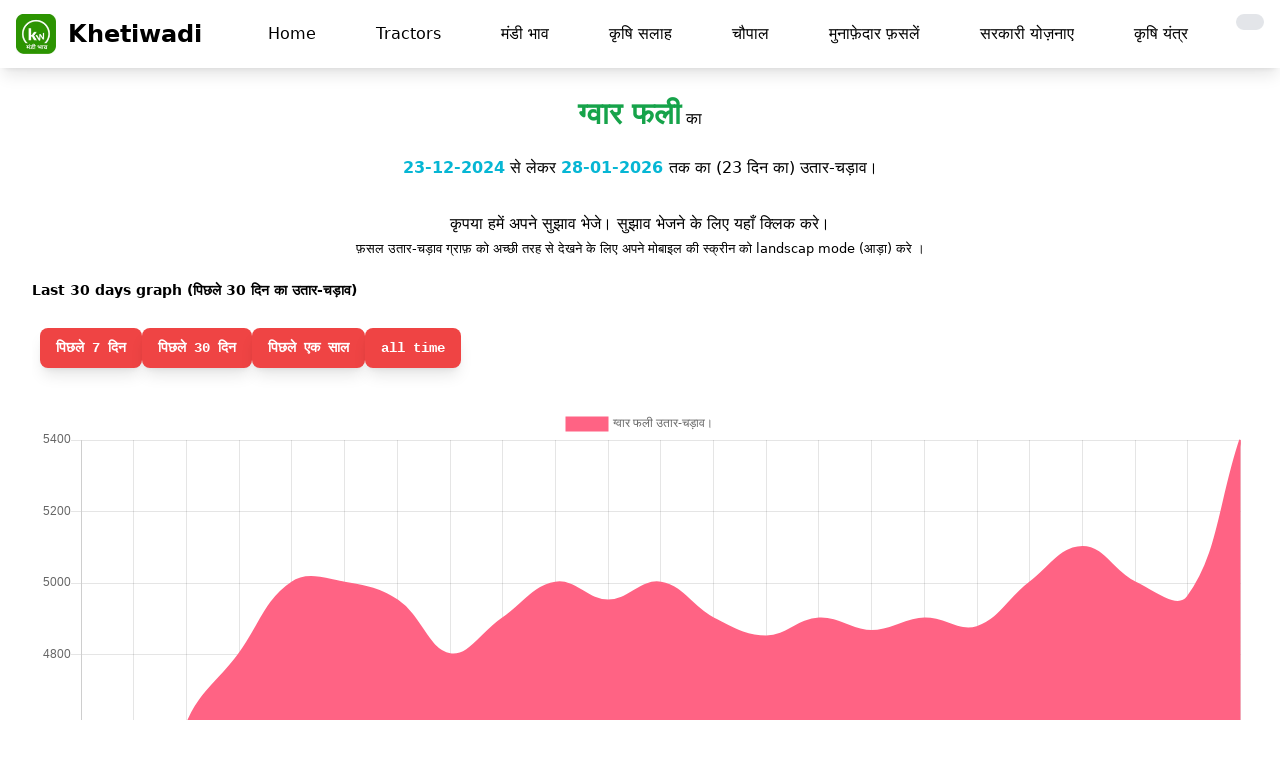

--- FILE ---
content_type: text/html; charset=utf-8
request_url: https://khetiwadi.com/mandi/chart/%E0%A4%97%E0%A5%8D%E0%A4%B5%E0%A4%BE%E0%A4%B0%20%E0%A4%AB%E0%A4%B2%E0%A5%80/Azadpur%20Mandi
body_size: 10282
content:
<!DOCTYPE html>
<!-- load static  -->




<html lang="hi" class="">

<head>
    <meta charset="UTF-8">
    <meta name="viewport" content="width=device-width, initial-scale=1.0">
    <meta http-equiv="X-UA-Compatible" content="ie=edge" />
    <title>Azadpur Mandi
ग्वार फली उतार-चड़ाव ग्राफ़
</title>

    
<meta charset="utf-8" />
<meta http-equiv="X-UA-Compatible" content="IE=edge" />
<meta name="viewport" content="width=device-width, initial-scale=1, shrink-to-fit=no" />

<meta name="author" content="khetiwadi" />
<meta property="og:title" content="Azadpur Mandi ग्वार फली भाव का उतार-चड़ाव ग्राफ़" />
<meta name="description" content="Azadpur Mandi ग्वार फली भाव का उतार-चड़ाव ग्राफ़ " />



    <meta name="google" content="notranslate" />
    <!-- <link rel="shortcut icon" href="/static/khetiwadi_web/favicon.png" /> -->
    <link rel="shortcut icon" href="/static/khetiwadi_web/favicon.ico" />
    <!-- <link rel="apple-touch-icon" href="/static/khetiwadi_web/favicon.png" /> -->
    <link rel="apple-touch-icon" href="/static/khetiwadi_web/apple-touch-icon.png" />

    <meta name="theme-color" content="rgb(255 255 255)">

    <link rel="stylesheet" href="/static/khetiwadi_web/css/khetiwadi.css">
    <!-- <link rel="stylesheet" href="/static/khetiwadi_web/css/App.css"> -->
    <!-- <script src="/static/khetiwadi_web/js/khetiwadi.js"></script> -->



    <meta name="apple-itunes-app" content="app-id=1534865638, app-argument=https://www.khetiwadi.com">
    <meta name="google-play-app" content="app-id=com.khetiwadiMandiBhav.app"
        data-url="https://play.google.com/store/apps/details?id=com.khetiwadiMandiBhav.app"
        data-hide-on-pattern-url="{&quot;0&quot;:&quot;\/checkout\/&quot;,&quot;1&quot;:&quot;\/booking\/(.*)\/status&quot;}">


    
    <!-- main production css -->
    <link rel="stylesheet" href="/static/khetiwadi_web/css/tailwind/styles.css">

    

    
    <meta name="google-site-verification" content="Hp3diJ4n_apXSsSwT3aOd1IjFoafdmON1o1VgPhC18Y" />
    <!-- Global site tag (gtag.js) - Google Analytics -->
    <script async src="https://www.googletagmanager.com/gtag/js?id=UA-155279324-1" defer type="04e39157294a94ae1cbae56c-text/javascript"></script>
    <script defer type="04e39157294a94ae1cbae56c-text/javascript">
        window.dataLayer = window.dataLayer || [];

        function gtag() {
            dataLayer.push(arguments);
        }
        gtag("js", new Date());

        gtag("config", "UA-155279324-1");
    </script>


    <!-- Google Tag Manager -->
    <script defer type="04e39157294a94ae1cbae56c-text/javascript">(function (w, d, s, l, i) {
            w[l] = w[l] || []; w[l].push({
                'gtm.start':
                    new Date().getTime(), event: 'gtm.js'
            }); var f = d.getElementsByTagName(s)[0],
                j = d.createElement(s), dl = l != 'dataLayer' ? '&l=' + l : ''; j.async = true; j.src =
                    'https://www.googletagmanager.com/gtm.js?id=' + i + dl; f.parentNode.insertBefore(j, f);
        })(window, document, 'script', 'dataLayer', 'GTM-K2ZR6XN');</script>
    <!-- End Google Tag Manager -->


    

    
<script data-ad-client="ca-pub-6993143019283064" async src="https://pagead2.googlesyndication.com/pagead/js/adsbygoogle.js" type="04e39157294a94ae1cbae56c-text/javascript"></script>



    

    <!--  progressive_web_app_meta  -->

    




    <style>

    </style>
</head>

<script src="/cdn-cgi/scripts/7d0fa10a/cloudflare-static/rocket-loader.min.js" data-cf-settings="04e39157294a94ae1cbae56c-|49"></script><body onload="loader();" class="body bg-white  dark:bg-gray-900 " id="body">

    
    


    
    


<header>
    <nav class="bg-white border-gray-400 px-2 sm:px-4 py-3.5  dark:bg-gray-800 navba mb-5 shadow-lg " id="navbar">
        <div class="container flex flex-wrap justify-between items-center mx-auto">
            <a href="https://khetiwadi.com" class="flex items-center">
                <img src="/static/khetiwadi_web/logo.webp" class="mr-3 h-10 sm:h-10" alt="khetiwadi Logo"
                    title="khetiwadi logo" width="40" height="10">
                <span class="self-center text-2xl font-semibold whitespace-nowrap dark:text-white">
                    Khetiwadi
                </span>
            </a>

            <a href="/switch-theme/"
                class="inline-flex animate-pulse items-center p-2 ml-3 text-sm text-gray-500 rounded-lg md:hidden hover:bg-gray-200 dark:hover:bg-gray-100 focus:outline-none focus:ring-2 focus:ring-gray-200 dark:text-black dark:hover:text-white bg-gray-300 dark:bg-gray-600 "
                aria-controls="mobile-menu" aria-expanded="false">
                <span class="sr-only">toggle theme</span>
                
                <i class="fa fa-moon-o " aria-hidden="true"></i>
                
            </a>


            <button data-collapse-toggle="mobile-menu" type="button" id="mobile-menu"
                class="inline-flex items-center p-2 ml-3 text-sm text-gray-500 rounded-lg md:hidden hover:bg-gray-100 focus:outline-none focus:ring-2 focus:ring-gray-200 dark:text-gray-400  dark:hover:bg-gray-700 dark:focus:ring-gray-600"
                aria-controls="mobile-menu" aria-expanded="false">
                <span class="sr-only">Open main menu</span>
                <svg class="w-6 h-6" fill="currentColor" viewBox="0 0 20 20" xmlns="http://www.w3.org/2000/svg">
                    <path fill-rule="evenodd"
                        d="M3 5a1 1 0 011-1h12a1 1 0 110 2H4a1 1 0 01-1-1zM3 10a1 1 0 011-1h12a1 1 0 110 2H4a1 1 0 01-1-1zM3 15a1 1 0 011-1h12a1 1 0 110 2H4a1 1 0 01-1-1z"
                        clip-rule="evenodd"></path>
                </svg>
                <svg class="hidden w-6 h-6" fill="currentColor" viewBox="0 0 20 20" xmlns="http://www.w3.org/2000/svg">
                    <path fill-rule="evenodd"
                        d="M4.293 4.293a1 1 0 011.414 0L10 8.586l4.293-4.293a1 1 0 111.414 1.414L11.414 10l4.293 4.293a1 1 0 01-1.414 1.414L10 11.414l-4.293 4.293a1 1 0 01-1.414-1.414L8.586 10 4.293 5.707a1 1 0 010-1.414z"
                        clip-rule="evenodd"></path>
                </svg>
            </button>
            <div class="hidden w-full md:block md:w-auto transition" id="men">
                <ul
                    class="flex flex-col mt-4 md:flex-row md:space-x-8 md:mt-0 md:text-md md:font-medium dfont-semibold">
                    <li>
                        <a href="/"
                            class="block py-2 pr-4 pl-3 dark:text-gray-400 dark:hover:text-white "
                            aria-current="page">Home</a>
                    </li>

                    
                    <li>
                        <a href="/tractor/"
                            class="block py-2 pr-4 pl-3 dark:text-gray-400 dark:hover:text-white     ">Tractors</a>
                    </li>
                    <li>
                        <a href="/mandi/"
                            class="block py-2 pr-4 pl-3 dark:text-gray-400 dark:hover:text-white   ">
                            मंडी भाव
                        </a>
                    </li>

                    <li>
                        <a href="/tips/"
                            class="block py-2 pr-4 pl-3 dark:text-gray-400 dark:hover:text-white   ">
                            कृषि सलाह</a>
                    </li>
                    <li>
                        <a href="/chaupal/"
                            class="block py-2 pr-4 pl-3 dark:text-gray-400 dark:hover:text-white   ">
                            चौपाल</a>
                    </li>
                    <li>
                        <a href="/blog/"
                            class="block py-2 pr-4 pl-3 dark:text-gray-400 dark:hover:text-white   ">मुनाफ़ेदार
                            फ़सलें
                        </a>
                    </li>
                    <li>
                        <a href="/portal/"
                            class="block py-2 pr-4 pl-3 dark:text-gray-400 dark:hover:text-white   ">
                            सरकारी योज़नाए
                        </a>
                    </li>
                    <li>
                        <a href="/technology/"
                            class="block py-2 pr-4 pl-3 dark:text-gray-400 dark:hover:text-white   ">कृषि
                            यंत्र
                        </a>
                    </li>
                    <li>
                        <a href="/switch-theme/"
                            title="Enable Dark Mode"
                            class="block py-2 pr-4 pl-3 dark:text-black dark:hover:text-white bg-gray-300 dark:bg-gray-600 rounded-xl animate-pulse">
                            
                            <i class="fa fa-moon-o " aria-hidden="true"></i>
                            
                        </a>
                    </li>


                </ul>
            </div>
        </div>
    </nav>
    <div class="hidden w-full md:hidden md:w-auto transition fly-mobile-menu" id="menu">
    <div class="float-right">
        <button data-collapse-toggle="mobile-menu" type="button" id=""
            class="fly-mobile-menu inline-flex items-center p-2 m-3 text-sm text-white bg-red-600 rounded-lg md:hidden hover:bg-red-800 focus:outline-none focus:ring-2 focus:ring-gray-200  "
            aria-controls="mobile-menu" aria-expanded="false">
            <span class="sr-only">Open main menu</span>
            Close
        </button>
    </div>
    <ul
        class="flex flex-col mt-4 md:flex-row md:space-x-8 md:mt-0 md:text-md md:font-medium text-center rounded-xl bg-white dark:bg-gray-800 text-gray-800 dark:text-gray-200 dark:border-2 dark:border-gray-600">
        <li>
            <a href="/"
                class="block py-5   font-bold  border-b border-gray-300 dark:border-gray-600 mx-5"
                aria-current="page">Home</a>
        </li>
        
        <li>
            <a href="/tractor/"
                class="block py-5   font-bold  border-b border-gray-300 dark:border-gray-600 mx-5">Tractors</a>
        </li>
        <li>
            <a href="/mandi/"
                class="block py-5   font-bold  border-b border-gray-300 dark:border-gray-600 mx-5">
                मंडी भाव
            </a>
        </li>

        <li>
            <a href="/tips/"
                class="block py-5   font-bold  border-b border-gray-300 dark:border-gray-600 mx-5">कृषि
                सलाह</a>
        </li>
        <li>
            <a href="/blog/"
                class="block py-5   font-bold  border-b border-gray-300 dark:border-gray-600 mx-5">मुनाफ़ेदार फ़सलें
            </a>
        </li>

        <li>
            <a href="/chaupal/"
                class="block py-5   font-bold  border-b border-gray-300 dark:border-gray-600 mx-5">चौपाल
            </a>
        </li>
        <li>
            <a href="/portal/"
                class="block py-5   font-bold  border-b border-gray-300 dark:border-gray-600 mx-5">सरकारी योज़नाए
            </a>
        </li>
        <li>
            <a href="/technology/"
                class="block py-5   font-bold  border-b border-gray-300 dark:border-gray-600 mx-5">कृषि यंत्र
            </a>
        </li>
    </ul>
</div>
</header>

    


    

    

<div class="mx-2 px-2 lg:mx-6 lg:px-6 text-center dark:text-white">
  <h1 class="py-2 "><strong class="text-2xl lg:text-3xl text-green-600">ग्वार फली</strong> का <br><br>

    
    
    <span class="font-bold text-cyan-500 dark:text-red-500">23-12-2024</span><span> से लेकर</span>
    
    
    
    
    
    
    
    
    
    
    
    
    
    
    
    
    
    
    
    
    
    
    
    
    
    
    
    
    
    
    
    
    
    
    
    
    
    
    
    
    
    
    
    
    
    
    
    
    
    
    
    
    
    
    
    
    
    
    
    
    
    
    
    
    
    
    
    
    <span class="font-bold text-cyan-500 dark:text-red-500">28-01-2026 </span><span> तक का (23 दिन का)
    </span>
    
    

    उतार-चड़ाव।
  </h1><br>
  <!-- <h4 class="text-danger">अभी यह नया फीचर टेस्टिंग मोड में है</h4> -->

  <p>
    <a href="/contact">कृपया हमें अपने सुझाव भेजे। सुझाव भेजने के लिए यहाँ क्लिक करे।</a>
  </p>
  <small>
    फ़सल उतार-चड़ाव ग्राफ़ को अच्छी तरह से देखने के लिए अपने मोबाइल की स्क्रीन
    को landscap mode (आड़ा) करे ।
  </small>
</div>

<!-- envents -->



<div class="mx-2 px-2 lg:mx-6 my-5">
  <h2 id="title" class="text-sm font-bold dark:text-white"> Last 30 days graph (पिछले 30 दिन का उतार-चड़ाव)</h2>
  <div class="relative rounded-xl overflow-auto p-2 my-2">

    <div class="flex flex-nowrap gap-4 font-mono text-white text-sm font-bold leading-6 bg-stripes-sky rounded-lg py-3">

      <div class=" flex-none last:pr-8">
        <button class="p-2 px-4 w-full rounded-lg flex items-center justify-center bg-red-500 shadow-lg" value="last_7" onclick="if (!window.__cfRLUnblockHandlers) return false; updateChart(this.value)" data-cf-modified-04e39157294a94ae1cbae56c-="">
          पिछले 7 दिन
        </button>
      </div>
      <div class=" flex-none last:pr-8">
        <button class="p-2 px-4 w-full rounded-lg flex items-center justify-center bg-red-500 shadow-lg" value="last_30" onclick="if (!window.__cfRLUnblockHandlers) return false; updateChart(this.value)" data-cf-modified-04e39157294a94ae1cbae56c-="">
          पिछले 30 दिन
        </button>
      </div>
      <div class=" flex-none last:pr-8">
        <button class="p-2 px-4 w-full rounded-lg flex items-center justify-center bg-red-500 shadow-lg" value="last_365" onclick="if (!window.__cfRLUnblockHandlers) return false; updateChart(this.value)" data-cf-modified-04e39157294a94ae1cbae56c-="">
          पिछले एक साल
        </button>
      </div>
      <div class=" flex-none last:pr-8">
        <button class="p-2 px-4 w-full rounded-lg flex items-center justify-center bg-red-500 shadow-lg" onclick="if (!window.__cfRLUnblockHandlers) return false; updateChart()" data-cf-modified-04e39157294a94ae1cbae56c-="">
          all time
        </button>
      </div>

    </div>
  </div>
</div>



<div class="mx-2 px-2 lg:mx-6"><canvas id="myChart"></canvas></div>


<div class="py-2 msg" style="background-color: red; display: none">
  <h4 style="color: #fff; padding: 23px">
    पुराना भाव देखने के लिए khetiwadi app डाउनलोड करे
  </h4>
</div>




<!-- ad 1 -->

<script async src="https://pagead2.googlesyndication.com/pagead/js/adsbygoogle.js?client=ca-pub-6993143019283064" crossorigin="anonymous" defer type="04e39157294a94ae1cbae56c-text/javascript"></script>
<!-- banner ad -->
<ins class="adsbygoogle" style="display:block" data-ad-client="ca-pub-6993143019283064" data-ad-slot="3117371014"
  data-ad-format="auto" data-full-width-responsive="true"></ins>
<script defer type="04e39157294a94ae1cbae56c-text/javascript">
  (adsbygoogle = window.adsbygoogle || []).push({});
</script>

<!-- ad 1 end -->




<div class="mx-2 px-2 lg:mx-6 py-4 dark:text-white">
  <h3 class="px-6 text-2xl font-bold">Old Data by date</h3>
</div>

<div class="mx-2 px-2 lg:mx-6 grid grid-cols-2 md:grid-cols-6">
  <div class="col-span-2 md:col-span-4 mx-4">
    
    <a href=" /mandi/azadpur-mandi-bhav/28-01-2026"
      class="border border-gray-100 dark:border-gray-600 bg-white hover:bg-gray-100 dark:bg-gray-800  dark:hover:bg-gray-700 ml-1 shadow-sm py-3 grid grid-cols-2 p-2 my-3 rounded-xl dark:text-white">
      <div class="flex col-span-1">
        <div class="flex-none font-bold text-grey-500">
          <p class="text-md mb-2 ">Date - 28-01-2026</p>
        </div>
      </div>

      <div class="col-span-1 ">
        <p class="text-md bg-green-600 text-white text-lg md:text-xl mx-4 lg:mx-10 px-2 font-bold rounded-md">5400 ₹
        </p>
      </div>
    </a>

    
    <a href=" /mandi/azadpur-mandi-bhav/19-08-2025"
      class="border border-gray-100 dark:border-gray-600 bg-white hover:bg-gray-100 dark:bg-gray-800  dark:hover:bg-gray-700 ml-1 shadow-sm py-3 grid grid-cols-2 p-2 my-3 rounded-xl dark:text-white">
      <div class="flex col-span-1">
        <div class="flex-none font-bold text-grey-500">
          <p class="text-md mb-2 ">Date - 19-08-2025</p>
        </div>
      </div>

      <div class="col-span-1 ">
        <p class="text-md bg-green-600 text-white text-lg md:text-xl mx-4 lg:mx-10 px-2 font-bold rounded-md">4960 ₹
        </p>
      </div>
    </a>

    
    <a href=" /mandi/azadpur-mandi-bhav/18-08-2025"
      class="border border-gray-100 dark:border-gray-600 bg-white hover:bg-gray-100 dark:bg-gray-800  dark:hover:bg-gray-700 ml-1 shadow-sm py-3 grid grid-cols-2 p-2 my-3 rounded-xl dark:text-white">
      <div class="flex col-span-1">
        <div class="flex-none font-bold text-grey-500">
          <p class="text-md mb-2 ">Date - 18-08-2025</p>
        </div>
      </div>

      <div class="col-span-1 ">
        <p class="text-md bg-green-600 text-white text-lg md:text-xl mx-4 lg:mx-10 px-2 font-bold rounded-md">5000 ₹
        </p>
      </div>
    </a>

    
    <a href=" /mandi/azadpur-mandi-bhav/29-07-2025"
      class="border border-gray-100 dark:border-gray-600 bg-white hover:bg-gray-100 dark:bg-gray-800  dark:hover:bg-gray-700 ml-1 shadow-sm py-3 grid grid-cols-2 p-2 my-3 rounded-xl dark:text-white">
      <div class="flex col-span-1">
        <div class="flex-none font-bold text-grey-500">
          <p class="text-md mb-2 ">Date - 29-07-2025</p>
        </div>
      </div>

      <div class="col-span-1 ">
        <p class="text-md bg-green-600 text-white text-lg md:text-xl mx-4 lg:mx-10 px-2 font-bold rounded-md">5100 ₹
        </p>
      </div>
    </a>

    
    <a href=" /mandi/azadpur-mandi-bhav/22-07-2025"
      class="border border-gray-100 dark:border-gray-600 bg-white hover:bg-gray-100 dark:bg-gray-800  dark:hover:bg-gray-700 ml-1 shadow-sm py-3 grid grid-cols-2 p-2 my-3 rounded-xl dark:text-white">
      <div class="flex col-span-1">
        <div class="flex-none font-bold text-grey-500">
          <p class="text-md mb-2 ">Date - 22-07-2025</p>
        </div>
      </div>

      <div class="col-span-1 ">
        <p class="text-md bg-green-600 text-white text-lg md:text-xl mx-4 lg:mx-10 px-2 font-bold rounded-md">5000 ₹
        </p>
      </div>
    </a>

    
    <a href=" /mandi/azadpur-mandi-bhav/18-07-2025"
      class="border border-gray-100 dark:border-gray-600 bg-white hover:bg-gray-100 dark:bg-gray-800  dark:hover:bg-gray-700 ml-1 shadow-sm py-3 grid grid-cols-2 p-2 my-3 rounded-xl dark:text-white">
      <div class="flex col-span-1">
        <div class="flex-none font-bold text-grey-500">
          <p class="text-md mb-2 ">Date - 18-07-2025</p>
        </div>
      </div>

      <div class="col-span-1 ">
        <p class="text-md bg-green-600 text-white text-lg md:text-xl mx-4 lg:mx-10 px-2 font-bold rounded-md">4876 ₹
        </p>
      </div>
    </a>

    
    <a href=" /mandi/azadpur-mandi-bhav/16-07-2025"
      class="border border-gray-100 dark:border-gray-600 bg-white hover:bg-gray-100 dark:bg-gray-800  dark:hover:bg-gray-700 ml-1 shadow-sm py-3 grid grid-cols-2 p-2 my-3 rounded-xl dark:text-white">
      <div class="flex col-span-1">
        <div class="flex-none font-bold text-grey-500">
          <p class="text-md mb-2 ">Date - 16-07-2025</p>
        </div>
      </div>

      <div class="col-span-1 ">
        <p class="text-md bg-green-600 text-white text-lg md:text-xl mx-4 lg:mx-10 px-2 font-bold rounded-md">4900 ₹
        </p>
      </div>
    </a>

    
    <a href=" /mandi/azadpur-mandi-bhav/30-06-2025"
      class="border border-gray-100 dark:border-gray-600 bg-white hover:bg-gray-100 dark:bg-gray-800  dark:hover:bg-gray-700 ml-1 shadow-sm py-3 grid grid-cols-2 p-2 my-3 rounded-xl dark:text-white">
      <div class="flex col-span-1">
        <div class="flex-none font-bold text-grey-500">
          <p class="text-md mb-2 ">Date - 30-06-2025</p>
        </div>
      </div>

      <div class="col-span-1 ">
        <p class="text-md bg-green-600 text-white text-lg md:text-xl mx-4 lg:mx-10 px-2 font-bold rounded-md">4865 ₹
        </p>
      </div>
    </a>

    
    <a href=" /mandi/azadpur-mandi-bhav/25-06-2025"
      class="border border-gray-100 dark:border-gray-600 bg-white hover:bg-gray-100 dark:bg-gray-800  dark:hover:bg-gray-700 ml-1 shadow-sm py-3 grid grid-cols-2 p-2 my-3 rounded-xl dark:text-white">
      <div class="flex col-span-1">
        <div class="flex-none font-bold text-grey-500">
          <p class="text-md mb-2 ">Date - 25-06-2025</p>
        </div>
      </div>

      <div class="col-span-1 ">
        <p class="text-md bg-green-600 text-white text-lg md:text-xl mx-4 lg:mx-10 px-2 font-bold rounded-md">4900 ₹
        </p>
      </div>
    </a>

    
    <a href=" /mandi/azadpur-mandi-bhav/24-06-2025"
      class="border border-gray-100 dark:border-gray-600 bg-white hover:bg-gray-100 dark:bg-gray-800  dark:hover:bg-gray-700 ml-1 shadow-sm py-3 grid grid-cols-2 p-2 my-3 rounded-xl dark:text-white">
      <div class="flex col-span-1">
        <div class="flex-none font-bold text-grey-500">
          <p class="text-md mb-2 ">Date - 24-06-2025</p>
        </div>
      </div>

      <div class="col-span-1 ">
        <p class="text-md bg-green-600 text-white text-lg md:text-xl mx-4 lg:mx-10 px-2 font-bold rounded-md">4850 ₹
        </p>
      </div>
    </a>

    
    <a href=" /mandi/azadpur-mandi-bhav/23-06-2025"
      class="border border-gray-100 dark:border-gray-600 bg-white hover:bg-gray-100 dark:bg-gray-800  dark:hover:bg-gray-700 ml-1 shadow-sm py-3 grid grid-cols-2 p-2 my-3 rounded-xl dark:text-white">
      <div class="flex col-span-1">
        <div class="flex-none font-bold text-grey-500">
          <p class="text-md mb-2 ">Date - 23-06-2025</p>
        </div>
      </div>

      <div class="col-span-1 ">
        <p class="text-md bg-green-600 text-white text-lg md:text-xl mx-4 lg:mx-10 px-2 font-bold rounded-md">4900 ₹
        </p>
      </div>
    </a>

    
    <a href=" /mandi/azadpur-mandi-bhav/18-06-2025"
      class="border border-gray-100 dark:border-gray-600 bg-white hover:bg-gray-100 dark:bg-gray-800  dark:hover:bg-gray-700 ml-1 shadow-sm py-3 grid grid-cols-2 p-2 my-3 rounded-xl dark:text-white">
      <div class="flex col-span-1">
        <div class="flex-none font-bold text-grey-500">
          <p class="text-md mb-2 ">Date - 18-06-2025</p>
        </div>
      </div>

      <div class="col-span-1 ">
        <p class="text-md bg-green-600 text-white text-lg md:text-xl mx-4 lg:mx-10 px-2 font-bold rounded-md">5000 ₹
        </p>
      </div>
    </a>

    
    <a href=" /mandi/azadpur-mandi-bhav/17-06-2025"
      class="border border-gray-100 dark:border-gray-600 bg-white hover:bg-gray-100 dark:bg-gray-800  dark:hover:bg-gray-700 ml-1 shadow-sm py-3 grid grid-cols-2 p-2 my-3 rounded-xl dark:text-white">
      <div class="flex col-span-1">
        <div class="flex-none font-bold text-grey-500">
          <p class="text-md mb-2 ">Date - 17-06-2025</p>
        </div>
      </div>

      <div class="col-span-1 ">
        <p class="text-md bg-green-600 text-white text-lg md:text-xl mx-4 lg:mx-10 px-2 font-bold rounded-md">4950 ₹
        </p>
      </div>
    </a>

    
    <a href=" /mandi/azadpur-mandi-bhav/12-06-2025"
      class="border border-gray-100 dark:border-gray-600 bg-white hover:bg-gray-100 dark:bg-gray-800  dark:hover:bg-gray-700 ml-1 shadow-sm py-3 grid grid-cols-2 p-2 my-3 rounded-xl dark:text-white">
      <div class="flex col-span-1">
        <div class="flex-none font-bold text-grey-500">
          <p class="text-md mb-2 ">Date - 12-06-2025</p>
        </div>
      </div>

      <div class="col-span-1 ">
        <p class="text-md bg-green-600 text-white text-lg md:text-xl mx-4 lg:mx-10 px-2 font-bold rounded-md">5000 ₹
        </p>
      </div>
    </a>

    
    <a href=" /mandi/azadpur-mandi-bhav/11-06-2025"
      class="border border-gray-100 dark:border-gray-600 bg-white hover:bg-gray-100 dark:bg-gray-800  dark:hover:bg-gray-700 ml-1 shadow-sm py-3 grid grid-cols-2 p-2 my-3 rounded-xl dark:text-white">
      <div class="flex col-span-1">
        <div class="flex-none font-bold text-grey-500">
          <p class="text-md mb-2 ">Date - 11-06-2025</p>
        </div>
      </div>

      <div class="col-span-1 ">
        <p class="text-md bg-green-600 text-white text-lg md:text-xl mx-4 lg:mx-10 px-2 font-bold rounded-md">4900 ₹
        </p>
      </div>
    </a>

    
    <a href=" /mandi/azadpur-mandi-bhav/28-05-2025"
      class="border border-gray-100 dark:border-gray-600 bg-white hover:bg-gray-100 dark:bg-gray-800  dark:hover:bg-gray-700 ml-1 shadow-sm py-3 grid grid-cols-2 p-2 my-3 rounded-xl dark:text-white">
      <div class="flex col-span-1">
        <div class="flex-none font-bold text-grey-500">
          <p class="text-md mb-2 ">Date - 28-05-2025</p>
        </div>
      </div>

      <div class="col-span-1 ">
        <p class="text-md bg-green-600 text-white text-lg md:text-xl mx-4 lg:mx-10 px-2 font-bold rounded-md">4800 ₹
        </p>
      </div>
    </a>

    
    <a href=" /mandi/azadpur-mandi-bhav/19-05-2025"
      class="border border-gray-100 dark:border-gray-600 bg-white hover:bg-gray-100 dark:bg-gray-800  dark:hover:bg-gray-700 ml-1 shadow-sm py-3 grid grid-cols-2 p-2 my-3 rounded-xl dark:text-white">
      <div class="flex col-span-1">
        <div class="flex-none font-bold text-grey-500">
          <p class="text-md mb-2 ">Date - 19-05-2025</p>
        </div>
      </div>

      <div class="col-span-1 ">
        <p class="text-md bg-green-600 text-white text-lg md:text-xl mx-4 lg:mx-10 px-2 font-bold rounded-md">4950 ₹
        </p>
      </div>
    </a>

    
    <a href=" /mandi/azadpur-mandi-bhav/18-03-2025"
      class="border border-gray-100 dark:border-gray-600 bg-white hover:bg-gray-100 dark:bg-gray-800  dark:hover:bg-gray-700 ml-1 shadow-sm py-3 grid grid-cols-2 p-2 my-3 rounded-xl dark:text-white">
      <div class="flex col-span-1">
        <div class="flex-none font-bold text-grey-500">
          <p class="text-md mb-2 ">Date - 18-03-2025</p>
        </div>
      </div>

      <div class="col-span-1 ">
        <p class="text-md bg-green-600 text-white text-lg md:text-xl mx-4 lg:mx-10 px-2 font-bold rounded-md">5000 ₹
        </p>
      </div>
    </a>

    
    <a href=" /mandi/azadpur-mandi-bhav/07-02-2025"
      class="border border-gray-100 dark:border-gray-600 bg-white hover:bg-gray-100 dark:bg-gray-800  dark:hover:bg-gray-700 ml-1 shadow-sm py-3 grid grid-cols-2 p-2 my-3 rounded-xl dark:text-white">
      <div class="flex col-span-1">
        <div class="flex-none font-bold text-grey-500">
          <p class="text-md mb-2 ">Date - 07-02-2025</p>
        </div>
      </div>

      <div class="col-span-1 ">
        <p class="text-md bg-green-600 text-white text-lg md:text-xl mx-4 lg:mx-10 px-2 font-bold rounded-md">5000 ₹
        </p>
      </div>
    </a>

    
    <a href=" /mandi/azadpur-mandi-bhav/05-02-2025"
      class="border border-gray-100 dark:border-gray-600 bg-white hover:bg-gray-100 dark:bg-gray-800  dark:hover:bg-gray-700 ml-1 shadow-sm py-3 grid grid-cols-2 p-2 my-3 rounded-xl dark:text-white">
      <div class="flex col-span-1">
        <div class="flex-none font-bold text-grey-500">
          <p class="text-md mb-2 ">Date - 05-02-2025</p>
        </div>
      </div>

      <div class="col-span-1 ">
        <p class="text-md bg-green-600 text-white text-lg md:text-xl mx-4 lg:mx-10 px-2 font-bold rounded-md">4800 ₹
        </p>
      </div>
    </a>

    
    <a href=" /mandi/azadpur-mandi-bhav/31-12-2024"
      class="border border-gray-100 dark:border-gray-600 bg-white hover:bg-gray-100 dark:bg-gray-800  dark:hover:bg-gray-700 ml-1 shadow-sm py-3 grid grid-cols-2 p-2 my-3 rounded-xl dark:text-white">
      <div class="flex col-span-1">
        <div class="flex-none font-bold text-grey-500">
          <p class="text-md mb-2 ">Date - 31-12-2024</p>
        </div>
      </div>

      <div class="col-span-1 ">
        <p class="text-md bg-green-600 text-white text-lg md:text-xl mx-4 lg:mx-10 px-2 font-bold rounded-md">4600 ₹
        </p>
      </div>
    </a>

    
    <a href=" /mandi/azadpur-mandi-bhav/24-12-2024"
      class="border border-gray-100 dark:border-gray-600 bg-white hover:bg-gray-100 dark:bg-gray-800  dark:hover:bg-gray-700 ml-1 shadow-sm py-3 grid grid-cols-2 p-2 my-3 rounded-xl dark:text-white">
      <div class="flex col-span-1">
        <div class="flex-none font-bold text-grey-500">
          <p class="text-md mb-2 ">Date - 24-12-2024</p>
        </div>
      </div>

      <div class="col-span-1 ">
        <p class="text-md bg-green-600 text-white text-lg md:text-xl mx-4 lg:mx-10 px-2 font-bold rounded-md">4000 ₹
        </p>
      </div>
    </a>

    
    <a href=" /mandi/azadpur-mandi-bhav/23-12-2024"
      class="border border-gray-100 dark:border-gray-600 bg-white hover:bg-gray-100 dark:bg-gray-800  dark:hover:bg-gray-700 ml-1 shadow-sm py-3 grid grid-cols-2 p-2 my-3 rounded-xl dark:text-white">
      <div class="flex col-span-1">
        <div class="flex-none font-bold text-grey-500">
          <p class="text-md mb-2 ">Date - 23-12-2024</p>
        </div>
      </div>

      <div class="col-span-1 ">
        <p class="text-md bg-green-600 text-white text-lg md:text-xl mx-4 lg:mx-10 px-2 font-bold rounded-md">4200 ₹
        </p>
      </div>
    </a>

    
  </div>
  <div class="col-span-2 md:col-span-2  ">
    <div
      class="shadow-md rounded-lg p-2 py-4 mt-3 text-center block text-lg leading-tight font-medium text-white bg-yellow-400 transform-scale">
      <p class="font-inter font-extrabold text-2xl text-black tracking-tight">
        मंडी भाव

      </p>

    </div>
    
    <a href="/mandi/neemuch-mandi-bhav" title="नीमच मंडी bhav"
      class="shadow-md rounded-lg p-2 py-4 mt-3 text-center block text-lg leading-tight font-medium text-black dark:text-white bg-white dark:bg-gray-800 dark:hover:bg-gray-700 hover:bg-yellow-300 transform-scale">
      <p class="font-inter font-extrabold text-2xl  tracking-tight">
        नीमच मंडी

      </p>
      <i class="text-sm bg-red-500 py-1 px-3 rounded-md shadow-sm my-2 text-white">
        5.58 Million views
      </i>
    </a>



    
    <a href="/mandi/mandsaur-mandi-bhav" title="मंदसौर मंडी bhav"
      class="shadow-md rounded-lg p-2 py-4 mt-3 text-center block text-lg leading-tight font-medium text-black dark:text-white bg-white dark:bg-gray-800 dark:hover:bg-gray-700 hover:bg-yellow-300 transform-scale">
      <p class="font-inter font-extrabold text-2xl  tracking-tight">
        मंदसौर मंडी

      </p>
      <i class="text-sm bg-red-500 py-1 px-3 rounded-md shadow-sm my-2 text-white">
        2.61 Million views
      </i>
    </a>



    
    <a href="/mandi/ramganj-mandi-bhav" title="रामगंज मंडी bhav"
      class="shadow-md rounded-lg p-2 py-4 mt-3 text-center block text-lg leading-tight font-medium text-black dark:text-white bg-white dark:bg-gray-800 dark:hover:bg-gray-700 hover:bg-yellow-300 transform-scale">
      <p class="font-inter font-extrabold text-2xl  tracking-tight">
        रामगंज मंडी

      </p>
      <i class="text-sm bg-red-500 py-1 px-3 rounded-md shadow-sm my-2 text-white">
        1.95 Million views
      </i>
    </a>



    
    <a href="/mandi/bhawanimandi-mandi-bhav" title="भवानी मंडी bhav"
      class="shadow-md rounded-lg p-2 py-4 mt-3 text-center block text-lg leading-tight font-medium text-black dark:text-white bg-white dark:bg-gray-800 dark:hover:bg-gray-700 hover:bg-yellow-300 transform-scale">
      <p class="font-inter font-extrabold text-2xl  tracking-tight">
        भवानी मंडी

      </p>
      <i class="text-sm bg-red-500 py-1 px-3 rounded-md shadow-sm my-2 text-white">
        1.18 Million views
      </i>
    </a>



    
    <a href="/mandi/kota-mandi-bhav" title="कोटा मंडी bhav"
      class="shadow-md rounded-lg p-2 py-4 mt-3 text-center block text-lg leading-tight font-medium text-black dark:text-white bg-white dark:bg-gray-800 dark:hover:bg-gray-700 hover:bg-yellow-300 transform-scale">
      <p class="font-inter font-extrabold text-2xl  tracking-tight">
        कोटा मंडी

      </p>
      <i class="text-sm bg-red-500 py-1 px-3 rounded-md shadow-sm my-2 text-white">
        3.82 Million views
      </i>
    </a>



    
    <a href="/mandi/pipliya-mandi-bhav" title="पिपलिया मंडी bhav"
      class="shadow-md rounded-lg p-2 py-4 mt-3 text-center block text-lg leading-tight font-medium text-black dark:text-white bg-white dark:bg-gray-800 dark:hover:bg-gray-700 hover:bg-yellow-300 transform-scale">
      <p class="font-inter font-extrabold text-2xl  tracking-tight">
        पिपलिया मंडी

      </p>
      <i class="text-sm bg-red-500 py-1 px-3 rounded-md shadow-sm my-2 text-white">
        8.05 Lakh views
      </i>
    </a>



    
    <a href="/mandi/jaipur-mandi-bhav" title="जयपुर मंडी bhav"
      class="shadow-md rounded-lg p-2 py-4 mt-3 text-center block text-lg leading-tight font-medium text-black dark:text-white bg-white dark:bg-gray-800 dark:hover:bg-gray-700 hover:bg-yellow-300 transform-scale">
      <p class="font-inter font-extrabold text-2xl  tracking-tight">
        जयपुर मंडी

      </p>
      <i class="text-sm bg-red-500 py-1 px-3 rounded-md shadow-sm my-2 text-white">
        2 Million views
      </i>
    </a>



    
    <a href="/mandi/indore-mandi-bhav" title="इंदौर मंडी bhav"
      class="shadow-md rounded-lg p-2 py-4 mt-3 text-center block text-lg leading-tight font-medium text-black dark:text-white bg-white dark:bg-gray-800 dark:hover:bg-gray-700 hover:bg-yellow-300 transform-scale">
      <p class="font-inter font-extrabold text-2xl  tracking-tight">
        इंदौर मंडी

      </p>
      <i class="text-sm bg-red-500 py-1 px-3 rounded-md shadow-sm my-2 text-white">
        3.31 Million views
      </i>
    </a>



    
    <a href="/mandi/shamgarh-mandi-bhav" title="शामगढ़ मंडी bhav"
      class="shadow-md rounded-lg p-2 py-4 mt-3 text-center block text-lg leading-tight font-medium text-black dark:text-white bg-white dark:bg-gray-800 dark:hover:bg-gray-700 hover:bg-yellow-300 transform-scale">
      <p class="font-inter font-extrabold text-2xl  tracking-tight">
        शामगढ़ मंडी

      </p>
      <i class="text-sm bg-red-500 py-1 px-3 rounded-md shadow-sm my-2 text-white">
        6.96 Lakh views
      </i>
    </a>



    
    <a href="/mandi/baran-mandi-bhav" title="बारां मंडी bhav"
      class="shadow-md rounded-lg p-2 py-4 mt-3 text-center block text-lg leading-tight font-medium text-black dark:text-white bg-white dark:bg-gray-800 dark:hover:bg-gray-700 hover:bg-yellow-300 transform-scale">
      <p class="font-inter font-extrabold text-2xl  tracking-tight">
        बारां मंडी

      </p>
      <i class="text-sm bg-red-500 py-1 px-3 rounded-md shadow-sm my-2 text-white">
        1.28 Million views
      </i>
    </a>



    
    <a href="/mandi/lasalgaon-mandi-bhav" title="लासलगांव मंडी bhav"
      class="shadow-md rounded-lg p-2 py-4 mt-3 text-center block text-lg leading-tight font-medium text-black dark:text-white bg-white dark:bg-gray-800 dark:hover:bg-gray-700 hover:bg-yellow-300 transform-scale">
      <p class="font-inter font-extrabold text-2xl  tracking-tight">
        लासलगांव मंडी

      </p>
      <i class="text-sm bg-red-500 py-1 px-3 rounded-md shadow-sm my-2 text-white">
        3.75 Lakh views
      </i>
    </a>



    
    <a href="/mandi/kanpur-mandi-bhav" title="कानपुर मंडी bhav"
      class="shadow-md rounded-lg p-2 py-4 mt-3 text-center block text-lg leading-tight font-medium text-black dark:text-white bg-white dark:bg-gray-800 dark:hover:bg-gray-700 hover:bg-yellow-300 transform-scale">
      <p class="font-inter font-extrabold text-2xl  tracking-tight">
        कानपुर मंडी

      </p>
      <i class="text-sm bg-red-500 py-1 px-3 rounded-md shadow-sm my-2 text-white">
        1.4 Million views
      </i>
    </a>



    
    <a href="/mandi/gorakhpur-mandi-bhav" title="गोरखपुर मंडी bhav"
      class="shadow-md rounded-lg p-2 py-4 mt-3 text-center block text-lg leading-tight font-medium text-black dark:text-white bg-white dark:bg-gray-800 dark:hover:bg-gray-700 hover:bg-yellow-300 transform-scale">
      <p class="font-inter font-extrabold text-2xl  tracking-tight">
        गोरखपुर मंडी

      </p>
      <i class="text-sm bg-red-500 py-1 px-3 rounded-md shadow-sm my-2 text-white">
        5.66 Lakh views
      </i>
    </a>



    
    <a href="/mandi/nashik-mandi-bhav" title="नाशिक मंडी bhav"
      class="shadow-md rounded-lg p-2 py-4 mt-3 text-center block text-lg leading-tight font-medium text-black dark:text-white bg-white dark:bg-gray-800 dark:hover:bg-gray-700 hover:bg-yellow-300 transform-scale">
      <p class="font-inter font-extrabold text-2xl  tracking-tight">
        नाशिक मंडी

      </p>
      <i class="text-sm bg-red-500 py-1 px-3 rounded-md shadow-sm my-2 text-white">
        6.38 Lakh views
      </i>
    </a>



    
    <a href="/mandi/azadpur-mandi-bhav" title="आज़ादपुर मंडी bhav"
      class="shadow-md rounded-lg p-2 py-4 mt-3 text-center block text-lg leading-tight font-medium text-black dark:text-white bg-white dark:bg-gray-800 dark:hover:bg-gray-700 hover:bg-yellow-300 transform-scale">
      <p class="font-inter font-extrabold text-2xl  tracking-tight">
        आज़ादपुर मंडी

      </p>
      <i class="text-sm bg-red-500 py-1 px-3 rounded-md shadow-sm my-2 text-white">
        8.03 Lakh views
      </i>
    </a>



    
    <a href="/mandi/alwar-mandi-bhav" title="अलवर मंडी bhav"
      class="shadow-md rounded-lg p-2 py-4 mt-3 text-center block text-lg leading-tight font-medium text-black dark:text-white bg-white dark:bg-gray-800 dark:hover:bg-gray-700 hover:bg-yellow-300 transform-scale">
      <p class="font-inter font-extrabold text-2xl  tracking-tight">
        अलवर मंडी

      </p>
      <i class="text-sm bg-red-500 py-1 px-3 rounded-md shadow-sm my-2 text-white">
        1.39 Million views
      </i>
    </a>



    
    <a href="/mandi/ghazipur-mandi-bhav" title="ग़ाज़ीपुर  मंडी bhav"
      class="shadow-md rounded-lg p-2 py-4 mt-3 text-center block text-lg leading-tight font-medium text-black dark:text-white bg-white dark:bg-gray-800 dark:hover:bg-gray-700 hover:bg-yellow-300 transform-scale">
      <p class="font-inter font-extrabold text-2xl  tracking-tight">
        ग़ाज़ीपुर  मंडी

      </p>
      <i class="text-sm bg-red-500 py-1 px-3 rounded-md shadow-sm my-2 text-white">
        4.2 Lakh views
      </i>
    </a>



    
    <a href="/mandi/bhavnagar-mandi-bhav" title="भावनगर  मंडी bhav"
      class="shadow-md rounded-lg p-2 py-4 mt-3 text-center block text-lg leading-tight font-medium text-black dark:text-white bg-white dark:bg-gray-800 dark:hover:bg-gray-700 hover:bg-yellow-300 transform-scale">
      <p class="font-inter font-extrabold text-2xl  tracking-tight">
        भावनगर  मंडी

      </p>
      <i class="text-sm bg-red-500 py-1 px-3 rounded-md shadow-sm my-2 text-white">
        2.53 Lakh views
      </i>
    </a>



    
    <a href="/mandi/Allahabad-mandi-bhav" title="इलाहाबाद मंडी bhav"
      class="shadow-md rounded-lg p-2 py-4 mt-3 text-center block text-lg leading-tight font-medium text-black dark:text-white bg-white dark:bg-gray-800 dark:hover:bg-gray-700 hover:bg-yellow-300 transform-scale">
      <p class="font-inter font-extrabold text-2xl  tracking-tight">
        इलाहाबाद मंडी

      </p>
      <i class="text-sm bg-red-500 py-1 px-3 rounded-md shadow-sm my-2 text-white">
        5.01 Lakh views
      </i>
    </a>



    
    <a href="/mandi/ratlam-mandi-bhav" title="रतलाम मंडी bhav"
      class="shadow-md rounded-lg p-2 py-4 mt-3 text-center block text-lg leading-tight font-medium text-black dark:text-white bg-white dark:bg-gray-800 dark:hover:bg-gray-700 hover:bg-yellow-300 transform-scale">
      <p class="font-inter font-extrabold text-2xl  tracking-tight">
        रतलाम मंडी

      </p>
      <i class="text-sm bg-red-500 py-1 px-3 rounded-md shadow-sm my-2 text-white">
        4.63 Lakh views
      </i>
    </a>



    
    <a href="/mandi/agra-mandi-bhav" title="आगरा मंडी bhav"
      class="shadow-md rounded-lg p-2 py-4 mt-3 text-center block text-lg leading-tight font-medium text-black dark:text-white bg-white dark:bg-gray-800 dark:hover:bg-gray-700 hover:bg-yellow-300 transform-scale">
      <p class="font-inter font-extrabold text-2xl  tracking-tight">
        आगरा मंडी

      </p>
      <i class="text-sm bg-red-500 py-1 px-3 rounded-md shadow-sm my-2 text-white">
        4.25 Lakh views
      </i>
    </a>



    
    <a href="/mandi/tonk-mandi-bhav" title="टोंक मंडी bhav"
      class="shadow-md rounded-lg p-2 py-4 mt-3 text-center block text-lg leading-tight font-medium text-black dark:text-white bg-white dark:bg-gray-800 dark:hover:bg-gray-700 hover:bg-yellow-300 transform-scale">
      <p class="font-inter font-extrabold text-2xl  tracking-tight">
        टोंक मंडी

      </p>
      <i class="text-sm bg-red-500 py-1 px-3 rounded-md shadow-sm my-2 text-white">
        4.22 Lakh views
      </i>
    </a>



    
    <a href="/mandi/bhopal-mandi-bhav" title="भोपाल मंडी bhav"
      class="shadow-md rounded-lg p-2 py-4 mt-3 text-center block text-lg leading-tight font-medium text-black dark:text-white bg-white dark:bg-gray-800 dark:hover:bg-gray-700 hover:bg-yellow-300 transform-scale">
      <p class="font-inter font-extrabold text-2xl  tracking-tight">
        भोपाल मंडी

      </p>
      <i class="text-sm bg-red-500 py-1 px-3 rounded-md shadow-sm my-2 text-white">
        5.15 Lakh views
      </i>
    </a>



    
    <a href="/mandi/merta-mandi-bhav" title="मेड़ता मंडी bhav"
      class="shadow-md rounded-lg p-2 py-4 mt-3 text-center block text-lg leading-tight font-medium text-black dark:text-white bg-white dark:bg-gray-800 dark:hover:bg-gray-700 hover:bg-yellow-300 transform-scale">
      <p class="font-inter font-extrabold text-2xl  tracking-tight">
        मेड़ता मंडी

      </p>
      <i class="text-sm bg-red-500 py-1 px-3 rounded-md shadow-sm my-2 text-white">
        2.12 Million views
      </i>
    </a>



    
    <a href="/mandi/ujjain-mandi-bhav" title="उज्जैन मंडी bhav"
      class="shadow-md rounded-lg p-2 py-4 mt-3 text-center block text-lg leading-tight font-medium text-black dark:text-white bg-white dark:bg-gray-800 dark:hover:bg-gray-700 hover:bg-yellow-300 transform-scale">
      <p class="font-inter font-extrabold text-2xl  tracking-tight">
        उज्जैन मंडी

      </p>
      <i class="text-sm bg-red-500 py-1 px-3 rounded-md shadow-sm my-2 text-white">
        7.43 Lakh views
      </i>
    </a>



    
    <a href="/mandi/manasa-mandi-bhav" title="मनासा मंडी bhav"
      class="shadow-md rounded-lg p-2 py-4 mt-3 text-center block text-lg leading-tight font-medium text-black dark:text-white bg-white dark:bg-gray-800 dark:hover:bg-gray-700 hover:bg-yellow-300 transform-scale">
      <p class="font-inter font-extrabold text-2xl  tracking-tight">
        मनासा मंडी

      </p>
      <i class="text-sm bg-red-500 py-1 px-3 rounded-md shadow-sm my-2 text-white">
        2.99 Lakh views
      </i>
    </a>



    
    <a href="/mandi/nagaur-mandi-bhav" title="नागौर मंडी bhav"
      class="shadow-md rounded-lg p-2 py-4 mt-3 text-center block text-lg leading-tight font-medium text-black dark:text-white bg-white dark:bg-gray-800 dark:hover:bg-gray-700 hover:bg-yellow-300 transform-scale">
      <p class="font-inter font-extrabold text-2xl  tracking-tight">
        नागौर मंडी

      </p>
      <i class="text-sm bg-red-500 py-1 px-3 rounded-md shadow-sm my-2 text-white">
        1.17 Million views
      </i>
    </a>



    
    <a href="/mandi/jodhpur-mandi-bhav" title="जोधपुर  मंडी bhav"
      class="shadow-md rounded-lg p-2 py-4 mt-3 text-center block text-lg leading-tight font-medium text-black dark:text-white bg-white dark:bg-gray-800 dark:hover:bg-gray-700 hover:bg-yellow-300 transform-scale">
      <p class="font-inter font-extrabold text-2xl  tracking-tight">
        जोधपुर  मंडी

      </p>
      <i class="text-sm bg-red-500 py-1 px-3 rounded-md shadow-sm my-2 text-white">
        8.2 Lakh views
      </i>
    </a>



    
    <a href="/mandi/bikaner-mandi-bhav" title="बीकानेर  मंडी bhav"
      class="shadow-md rounded-lg p-2 py-4 mt-3 text-center block text-lg leading-tight font-medium text-black dark:text-white bg-white dark:bg-gray-800 dark:hover:bg-gray-700 hover:bg-yellow-300 transform-scale">
      <p class="font-inter font-extrabold text-2xl  tracking-tight">
        बीकानेर  मंडी

      </p>
      <i class="text-sm bg-red-500 py-1 px-3 rounded-md shadow-sm my-2 text-white">
        6.69 Lakh views
      </i>
    </a>



    
    <a href="/mandi/bharatpur-mandi-bhav" title="भरतपुर मंडी bhav"
      class="shadow-md rounded-lg p-2 py-4 mt-3 text-center block text-lg leading-tight font-medium text-black dark:text-white bg-white dark:bg-gray-800 dark:hover:bg-gray-700 hover:bg-yellow-300 transform-scale">
      <p class="font-inter font-extrabold text-2xl  tracking-tight">
        भरतपुर मंडी

      </p>
      <i class="text-sm bg-red-500 py-1 px-3 rounded-md shadow-sm my-2 text-white">
        5.65 Lakh views
      </i>
    </a>



    
    <a href="/mandi/sikar-mandi-bhav" title="सीकर मंडी bhav"
      class="shadow-md rounded-lg p-2 py-4 mt-3 text-center block text-lg leading-tight font-medium text-black dark:text-white bg-white dark:bg-gray-800 dark:hover:bg-gray-700 hover:bg-yellow-300 transform-scale">
      <p class="font-inter font-extrabold text-2xl  tracking-tight">
        सीकर मंडी

      </p>
      <i class="text-sm bg-red-500 py-1 px-3 rounded-md shadow-sm my-2 text-white">
        5.97 Lakh views
      </i>
    </a>



    
    <a href="/mandi/dausa-mandi-bhav" title="दौसा मंडी bhav"
      class="shadow-md rounded-lg p-2 py-4 mt-3 text-center block text-lg leading-tight font-medium text-black dark:text-white bg-white dark:bg-gray-800 dark:hover:bg-gray-700 hover:bg-yellow-300 transform-scale">
      <p class="font-inter font-extrabold text-2xl  tracking-tight">
        दौसा मंडी

      </p>
      <i class="text-sm bg-red-500 py-1 px-3 rounded-md shadow-sm my-2 text-white">
        2.93 Lakh views
      </i>
    </a>



    
    <a href="/mandi/jhunjhunu-mandi-bhav" title="झुन्झुनू मंडी bhav"
      class="shadow-md rounded-lg p-2 py-4 mt-3 text-center block text-lg leading-tight font-medium text-black dark:text-white bg-white dark:bg-gray-800 dark:hover:bg-gray-700 hover:bg-yellow-300 transform-scale">
      <p class="font-inter font-extrabold text-2xl  tracking-tight">
        झुन्झुनू मंडी

      </p>
      <i class="text-sm bg-red-500 py-1 px-3 rounded-md shadow-sm my-2 text-white">
        4.01 Lakh views
      </i>
    </a>



    
    <a href="/mandi/sawai-madhopur-mandi-bhav" title="सवाई माधोपुर मंडी bhav"
      class="shadow-md rounded-lg p-2 py-4 mt-3 text-center block text-lg leading-tight font-medium text-black dark:text-white bg-white dark:bg-gray-800 dark:hover:bg-gray-700 hover:bg-yellow-300 transform-scale">
      <p class="font-inter font-extrabold text-2xl  tracking-tight">
        सवाई माधोपुर मंडी

      </p>
      <i class="text-sm bg-red-500 py-1 px-3 rounded-md shadow-sm my-2 text-white">
        3.29 Lakh views
      </i>
    </a>



    
    <a href="/mandi/betul-mandi-bhav" title="बैतूल मंडी bhav"
      class="shadow-md rounded-lg p-2 py-4 mt-3 text-center block text-lg leading-tight font-medium text-black dark:text-white bg-white dark:bg-gray-800 dark:hover:bg-gray-700 hover:bg-yellow-300 transform-scale">
      <p class="font-inter font-extrabold text-2xl  tracking-tight">
        बैतूल मंडी

      </p>
      <i class="text-sm bg-red-500 py-1 px-3 rounded-md shadow-sm my-2 text-white">
        5.78 Lakh views
      </i>
    </a>



    
    <a href="/mandi/khargone-mandi-bhav" title="खरगोन मंडी bhav"
      class="shadow-md rounded-lg p-2 py-4 mt-3 text-center block text-lg leading-tight font-medium text-black dark:text-white bg-white dark:bg-gray-800 dark:hover:bg-gray-700 hover:bg-yellow-300 transform-scale">
      <p class="font-inter font-extrabold text-2xl  tracking-tight">
        खरगोन मंडी

      </p>
      <i class="text-sm bg-red-500 py-1 px-3 rounded-md shadow-sm my-2 text-white">
        3.29 Lakh views
      </i>
    </a>



    
    <a href="/mandi/dhamnod-mandi-bhav" title="धामनोद मंडी bhav"
      class="shadow-md rounded-lg p-2 py-4 mt-3 text-center block text-lg leading-tight font-medium text-black dark:text-white bg-white dark:bg-gray-800 dark:hover:bg-gray-700 hover:bg-yellow-300 transform-scale">
      <p class="font-inter font-extrabold text-2xl  tracking-tight">
        धामनोद मंडी

      </p>
      <i class="text-sm bg-red-500 py-1 px-3 rounded-md shadow-sm my-2 text-white">
        3.59 Lakh views
      </i>
    </a>



    
    <a href="/mandi/morena-mandi-bhav" title="मुरैना मंडी bhav"
      class="shadow-md rounded-lg p-2 py-4 mt-3 text-center block text-lg leading-tight font-medium text-black dark:text-white bg-white dark:bg-gray-800 dark:hover:bg-gray-700 hover:bg-yellow-300 transform-scale">
      <p class="font-inter font-extrabold text-2xl  tracking-tight">
        मुरैना मंडी

      </p>
      <i class="text-sm bg-red-500 py-1 px-3 rounded-md shadow-sm my-2 text-white">
        4.33 Lakh views
      </i>
    </a>



    
    <a href="/mandi/harda-mandi-bhav" title="हरदा मंडी bhav"
      class="shadow-md rounded-lg p-2 py-4 mt-3 text-center block text-lg leading-tight font-medium text-black dark:text-white bg-white dark:bg-gray-800 dark:hover:bg-gray-700 hover:bg-yellow-300 transform-scale">
      <p class="font-inter font-extrabold text-2xl  tracking-tight">
        हरदा मंडी

      </p>
      <i class="text-sm bg-red-500 py-1 px-3 rounded-md shadow-sm my-2 text-white">
        2.92 Lakh views
      </i>
    </a>



    
  </div>
</div>



<script src="https://cdnjs.cloudflare.com/ajax/libs/Chart.js/2.8.0/Chart.min.js" crossorigin="anonymous" type="04e39157294a94ae1cbae56c-text/javascript"></script>

<script type="04e39157294a94ae1cbae56c-text/javascript">

  var all_leb = ['23-12-2024', '24-12-2024', '31-12-2024', '05-02-2025', '07-02-2025', '18-03-2025', '19-05-2025', '28-05-2025', '11-06-2025', '12-06-2025', '17-06-2025', '18-06-2025', '23-06-2025', '24-06-2025', '25-06-2025', '30-06-2025', '16-07-2025', '18-07-2025', '22-07-2025', '29-07-2025', '18-08-2025', '19-08-2025', '28-01-2026'];
  var alldata = [4200, 4000, 4600, 4800, 5000, 5000, 4950, 4800, 4900, 5000, 4950, 5000, 4900, 4850, 4900, 4865, 4900, 4876, 5000, 5100, 5000, 4960, 5400];
  var last_7 = ['16-07-2025', '18-07-2025', '22-07-2025', '29-07-2025', '18-08-2025', '19-08-2025', '28-01-2026'];
  var last_30 = ['23-12-2024', '24-12-2024', '31-12-2024', '05-02-2025', '07-02-2025', '18-03-2025', '19-05-2025', '28-05-2025', '11-06-2025', '12-06-2025', '17-06-2025', '18-06-2025', '23-06-2025', '24-06-2025', '25-06-2025', '30-06-2025', '16-07-2025', '18-07-2025', '22-07-2025', '29-07-2025', '18-08-2025', '19-08-2025', '28-01-2026'];
  var last_365 = ['23-12-2024', '24-12-2024', '31-12-2024', '05-02-2025', '07-02-2025', '18-03-2025', '19-05-2025', '28-05-2025', '11-06-2025', '12-06-2025', '17-06-2025', '18-06-2025', '23-06-2025', '24-06-2025', '25-06-2025', '30-06-2025', '16-07-2025', '18-07-2025', '22-07-2025', '29-07-2025', '18-08-2025', '19-08-2025', '28-01-2026'];
  var data_last_7 = [4900, 4876, 5000, 5100, 5000, 4960, 5400];
  var data_last_30 = [4200, 4000, 4600, 4800, 5000, 5000, 4950, 4800, 4900, 5000, 4950, 5000, 4900, 4850, 4900, 4865, 4900, 4876, 5000, 5100, 5000, 4960, 5400];
  var data_last_365 = [4200, 4000, 4600, 4800, 5000, 5000, 4950, 4800, 4900, 5000, 4950, 5000, 4900, 4850, 4900, 4865, 4900, 4876, 5000, 5100, 5000, 4960, 5400];

  var ctx = document.getElementById('myChart').getContext('2d');


  var chart = new Chart(ctx, {

    type: 'line',


    data: {

      // labels: ['23-12-2024', '24-12-2024', '31-12-2024', '05-02-2025', '07-02-2025', '18-03-2025', '19-05-2025', '28-05-2025', '11-06-2025', '12-06-2025', '17-06-2025', '18-06-2025', '23-06-2025', '24-06-2025', '25-06-2025', '30-06-2025', '16-07-2025', '18-07-2025', '22-07-2025', '29-07-2025', '18-08-2025', '19-08-2025', '28-01-2026'],
      labels: last_30,
      datasets: [{
        pointRadius: 0,


        label: 'ग्वार फली उतार-चड़ाव।',
        backgroundColor: 'rgb(255, 99, 132)',

        borderColor: 'rgb(255, 99, 132)',
        // data: [4200, 4000, 4600, 4800, 5000, 5000, 4950, 4800, 4900, 5000, 4950, 5000, 4900, 4850, 4900, 4865, 4900, 4876, 5000, 5100, 5000, 4960, 5400]
        data: data_last_30,

      }]
    },



  });




  function updateChart(val) {
    if (val == 'last_7') {
      chart.data.labels = last_7;
      chart.data.datasets[0].data = data_last_7;
      document.getElementById('title').innerHTML = "Last 7 days graph (पिछले 7 दिन का उतार-चड़ाव)"
    } else if (val == 'last_30') {
      chart.data.labels = last_30;
      chart.data.datasets[0].data = data_last_30;
      document.getElementById('title').innerHTML = "Last 30 days graph (पिछले 30 दिन का उतार-चड़ाव)"
    } else if (val == 'last_365') {
      chart.data.labels = last_365;
      chart.data.datasets[0].data = data_last_365;
      document.getElementById('title').innerHTML = "Last 365 days graph (पिछले 365 दिन का उतार-चड़ाव)"
    } else {
      chart.data.labels = all_leb;
      chart.data.datasets[0].data = alldata;
      document.getElementById('title').innerHTML = "All time graph"
    }


    chart.update();
  }



</script>








    
    

<!-- ====== Footer Section Start -->
<footer
    class="relative z-10 bg-white dark:bg-slate-900 dark:text-white text-center pt-20 pb-10 lg:pt-[120px] lg:pb-20 px-5">
    <div class="container mx-auto">
        <div class="-mx-4 flex flex-wrap">
            <div class="w-full px-4 sm:w-2/3 lg:w-3/12">
                <div class="mb-10 w-full">

                    <!-- <a href="https://khetiwadi.com" class="flex items-center mb-6 inline-block max-w-[160px text-4xl"> -->
                    <!-- <img src="% static 'khetiwadi_web/favicon.png' %" class="mr-3 h-10 sm:h-10" height="10"
                            width="" alt="khetiwadi Logo" title="khetiwadi logo"> -->
                    <!-- { include 'components/logo_svg.html' } -->
                    <!-- <span class="self-center font-semibold whitespace-nowrap dark:text-white">
                            Khetiwadi
                        </span>
                    </a> -->
                    <p class="text-body-color mb-7 text-base">
                        Khetiwadi Mandi Bhav Trusted By Millions of peoples every year
                    </p>
                    <small class="text-[10px]">This website belongs to farming and farming machinary. Created and
                        Managed by khetiwadi development team. Content owned and updated by khetiwadi.</small>
                    
                </div>
            </div>
            <div class="w-full px-4 sm:w-1/2 lg:w-2/12">
                <div class="mb-10 w-full">
                    <p
                        class="text-dark mb-9 text-lg font-semibold sm:border sm:p-2 sm:rounded-2xl dark:sm:hover:bg-red-500">
                        Market</p>
                    <ul>
                        <li>
                            <a href="/today/"
                                class="text-body-color hover:text-primary mb-2 inline-block text-base leading-loose">
                                Today
                            </a>
                        </li>
                        <li>
                            <a href="/mandi/"
                                class="text-body-color hover:text-primary mb-2 inline-block text-base leading-loose">
                                Mandi Bhav
                            </a>
                        </li>
                        <li>
                            <a href="/mandi-rate-today/"
                                class="text-body-color hover:text-primary mb-2 inline-block text-base leading-loose">
                                Compare Bhav
                            </a>
                        </li>
                        <li>
                            <a href="/mandi-bhav/"
                                class="text-body-color hover:text-primary mb-2 inline-block text-base leading-loose">
                                Mandi Bhav by state
                            </a>
                        </li>
                    </ul>
                    <hr class="sm:hidden block mx-24" />
                </div>
            </div>
            <div class="w-full px-4 sm:w-1/2 lg:w-2/12">
                <div class="mb-10 w-full">
                    <p
                        class="text-dark mb-9 text-lg font-semibold sm:border sm:p-2 sm:rounded-2xl dark:sm:hover:bg-cyan-500">
                        About Khetiwadi</p>
                    <ul>
                        <li>
                            <a href="/about"
                                class="text-body-color hover:text-primary mb-2 inline-block text-base leading-loose">
                                About
                            </a>
                        </li>
                        <li>
                            <a href="/disclaimer"
                                class="text-body-color hover:text-primary mb-2 inline-block text-base leading-loose">
                                Disclaimer
                            </a>
                        </li>
                        <li>
                            <a href="/privacy"
                                class="text-body-color hover:text-primary mb-2 inline-block text-base leading-loose">
                                Privacy Policy
                            </a>
                        </li>
                        <li>
                            <a href="/contact"
                                class="text-body-color hover:text-primary mb-2 inline-block text-base leading-loose">
                                Contact & Support
                            </a>
                        </li>
                        <li>
                            <a href="/terms"
                                class="text-body-color hover:text-primary mb-2 inline-block text-base leading-loose">
                                Terms & Conditions
                            </a>
                        </li>
                    </ul>
                    <hr class="sm:hidden block mx-24" />
                </div>
            </div>
            <div class="w-full px-4 sm:w-1/2 lg:w-2/12">
                <div class="mb-10 w-full">
                    <p
                        class="text-dark mb-9 text-lg font-semibold  sm:border sm:p-2 sm:rounded-2xl dark:sm:hover:bg-rose-500">
                        Quick Links</p>
                    <ul>
                        <li>
                            <a href="/blog/"
                                class="text-body-color hover:text-primary mb-2 inline-block text-base leading-loose">
                                Blogs
                            </a>
                        </li>
                        <li>
                            <a href="/tractor/"
                                class="text-body-color hover:text-primary mb-2 inline-block text-base leading-loose">
                                Tractors
                            </a>
                        </li>
                        <li>
                            <a href="/mandi/"
                                class="text-body-color hover:text-primary mb-2 inline-block text-base leading-loose">
                                Mandi Today
                            </a>
                        </li>
                        <li>
                            <a href="https://wa.me/+918871709960?text=" target="_blank"
                                class="text-body-color hover:text-primary mb-2 inline-block text-base leading-loose">
                                WhatsApp
                            </a>
                        </li>
                        <li>
                            <a href="https://play.google.com/store/apps/details?id=com.khetiwadiMandiBhav.app"
                                target="_blank"
                                class="text-body-color hover:text-primary mb-2 inline-block text-base leading-loose">
                                Download App
                            </a>
                        </li>
                    </ul>
                    <hr class="sm:hidden block mx-24" />
                </div>
            </div>



            <!-- <div class="w-full px-4 sm:w-1/2 lg:w-3/12">
                <div class="mb-10 w-full">
                    <h4 class="text-dark mb-9 text-lg font-semibold">Follow Us On</h4>
                    <div class="mb-6 flex items-center justify-center">
                        <a href="https://www.facebook.com/khetiwadi1" target="_blank"
                            aria-label="khetiwadi facebook profile"
                            class="text-dark hover:bg-primary dark:text-sky-800 hover:border-primary dark:bg-white  mr-3 flex h-8 w-8 items-center justify-center rounded-full border border-[#E5E5E5] hover:text-slate-600 sm:mr-4 lg:mr-3 xl:mr-4">
                            <svg width="8" height="16" viewBox="0 0 8 16" class="fill-current">
                                <path
                                    d="M7.43902 6.4H6.19918H5.75639V5.88387V4.28387V3.76774H6.19918H7.12906C7.3726 3.76774 7.57186 3.56129 7.57186 3.25161V0.516129C7.57186 0.232258 7.39474 0 7.12906 0H5.51285C3.76379 0 2.54609 1.44516 2.54609 3.5871V5.83226V6.34839H2.10329H0.597778C0.287819 6.34839 0 6.63226 0 7.04516V8.90323C0 9.26452 0.243539 9.6 0.597778 9.6H2.05902H2.50181V10.1161V15.3032C2.50181 15.6645 2.74535 16 3.09959 16H5.18075C5.31359 16 5.42429 15.9226 5.51285 15.8194C5.60141 15.7161 5.66783 15.5355 5.66783 15.3806V10.1419V9.62581H6.13276H7.12906C7.41688 9.62581 7.63828 9.41935 7.68256 9.10968V9.08387V9.05806L7.99252 7.27742C8.01466 7.09677 7.99252 6.89032 7.85968 6.68387C7.8154 6.55484 7.61614 6.42581 7.43902 6.4Z" />
                            </svg>
                        </a>
                        <a href="https://www.instagram.com/khetiwadi_/" target="_blank"
                            aria-label="khetiwadi instagram profile"
                            class="text-dark dark:text-pink-500 hover:bg-primary dark:bg-white hover:border-primary  mr-3 flex h-8 w-8 items-center justify-center rounded-full border border-[#E5E5E5] hover:text-slate-600 sm:mr-4 lg:mr-3 xl:mr-4">

                            <svg width="16" height="18" viewBox="0 0 24 24" class="fill-current">
                                <path
                                    d="M 8 3 C 5.243 3 3 5.243 3 8 L 3 16 C 3 18.757 5.243 21 8 21 L 16 21 C 18.757 21 21 18.757 21 16 L 21 8 C 21 5.243 18.757 3 16 3 L 8 3 z M 8 5 L 16 5 C 17.654 5 19 6.346 19 8 L 19 16 C 19 17.654 17.654 19 16 19 L 8 19 C 6.346 19 5 17.654 5 16 L 5 8 C 5 6.346 6.346 5 8 5 z M 17 6 A 1 1 0 0 0 16 7 A 1 1 0 0 0 17 8 A 1 1 0 0 0 18 7 A 1 1 0 0 0 17 6 z M 12 7 C 9.243 7 7 9.243 7 12 C 7 14.757 9.243 17 12 17 C 14.757 17 17 14.757 17 12 C 17 9.243 14.757 7 12 7 z M 12 9 C 13.654 9 15 10.346 15 12 C 15 13.654 13.654 15 12 15 C 10.346 15 9 13.654 9 12 C 9 10.346 10.346 9 12 9 z" />
                            </svg>
                        </a>
                        <a href="https://www.youtube.com/@khetiwadi_" target="_blank"
                            aria-label="khetiwadi youtube profile"
                            class="text-dark dark:text-red-500 hover:bg-primary dark:bg-white hover:border-primary mr-3 flex h-8 w-8 items-center justify-center rounded-full border border-[#E5E5E5] hover:text-slate-600 sm:mr-4 lg:mr-3 xl:mr-4">
                            <svg width="16" height="12" viewBox="0 0 16 12" class="fill-current">
                                <path
                                    d="M15.6645 1.88018C15.4839 1.13364 14.9419 0.552995 14.2452 0.359447C13.0065 6.59222e-08 8 0 8 0C8 0 2.99355 6.59222e-08 1.75484 0.359447C1.05806 0.552995 0.516129 1.13364 0.335484 1.88018C0 3.23502 0 6 0 6C0 6 0 8.79263 0.335484 10.1198C0.516129 10.8664 1.05806 11.447 1.75484 11.6406C2.99355 12 8 12 8 12C8 12 13.0065 12 14.2452 11.6406C14.9419 11.447 15.4839 10.8664 15.6645 10.1198C16 8.79263 16 6 16 6C16 6 16 3.23502 15.6645 1.88018ZM6.4 8.57143V3.42857L10.5548 6L6.4 8.57143Z" />
                            </svg>
                        </a>
                        <a href="https://wa.me/+918871709960?text=" target="_blank"
                            aria-label="khetiwadi contact whatsapp"
                            class="text-dark dark:text-green-600 hover:bg-primary dark:bg-white hover:border-primary mr-3 flex h-8 w-8 items-center justify-center rounded-full border border-[#E5E5E5] hover:text-slate-600 sm:mr-4 lg:mr-3 xl:mr-4">
                            <svg width="16" height="16" viewBox="0 0 30 30" class="fill-current">
                                <path
                                    d="M 15 3 C 8.373 3 3 8.373 3 15 C 3 17.251208 3.6323415 19.350068 4.7109375 21.150391 L 3.1074219 27 L 9.0820312 25.431641 C 10.829354 26.425062 12.84649 27 15 27 C 21.627 27 27 21.627 27 15 C 27 8.373 21.627 3 15 3 z M 10.892578 9.4023438 C 11.087578 9.4023438 11.287937 9.4011562 11.460938 9.4101562 C 11.674938 9.4151563 11.907859 9.4308281 12.130859 9.9238281 C 12.395859 10.509828 12.972875 11.979906 13.046875 12.128906 C 13.120875 12.277906 13.173313 12.453437 13.070312 12.648438 C 12.972312 12.848437 12.921344 12.969484 12.777344 13.146484 C 12.628344 13.318484 12.465078 13.532109 12.330078 13.662109 C 12.181078 13.811109 12.027219 13.974484 12.199219 14.271484 C 12.371219 14.568484 12.968563 15.542125 13.851562 16.328125 C 14.986562 17.342125 15.944188 17.653734 16.242188 17.802734 C 16.540187 17.951734 16.712766 17.928516 16.884766 17.728516 C 17.061766 17.533516 17.628125 16.864406 17.828125 16.566406 C 18.023125 16.268406 18.222188 16.319969 18.492188 16.417969 C 18.766188 16.515969 20.227391 17.235766 20.525391 17.384766 C 20.823391 17.533766 21.01875 17.607516 21.09375 17.728516 C 21.17075 17.853516 21.170828 18.448578 20.923828 19.142578 C 20.676828 19.835578 19.463922 20.505734 18.919922 20.552734 C 18.370922 20.603734 17.858562 20.7995 15.351562 19.8125 C 12.327563 18.6215 10.420484 15.524219 10.271484 15.324219 C 10.122484 15.129219 9.0605469 13.713906 9.0605469 12.253906 C 9.0605469 10.788906 9.8286563 10.071437 10.097656 9.7734375 C 10.371656 9.4754375 10.692578 9.4023438 10.892578 9.4023438 z" />
                            </svg>
                        </a>
                    </div>
                    <p class="text-body-color text-base">&copy; 2023 Khetiwadi</p>
                </div>
            </div> -->
        </div>
    </div>
    <!-- <div>
        <span class="absolute left-0 bottom-0 z-[-1]">
            <svg width="217" height="229" viewBox="0 0 217 229" fill="none" xmlns="http://www.w3.org/2000/svg">
                <path
                    d="M-64 140.5C-64 62.904 -1.096 1.90666e-05 76.5 1.22829e-05C154.096 5.49924e-06 217 62.904 217 140.5C217 218.096 154.096 281 76.5 281C-1.09598 281 -64 218.096 -64 140.5Z"
                    fill="url(#paint0_linear_1179_5)" />
                <defs>
                    <linearGradient id="paint0_linear_1179_5" x1="76.5" y1="281" x2="76.5" y2="1.22829e-05"
                        gradientUnits="userSpaceOnUse">
                        <stop stop-color="#3056D3" stop-opacity="0.08" />
                        <stop offset="1" stop-color="#C4C4C4" stop-opacity="0" />
                    </linearGradient>
                </defs>
            </svg>
        </span>
        <span class="absolute top-10 right-10 z-[-1]">
            <svg width="75" height="75" viewBox="0 0 75 75" fill="none" xmlns="http://www.w3.org/2000/svg">
                <path
                    d="M37.5 -1.63918e-06C58.2107 -2.54447e-06 75 16.7893 75 37.5C75 58.2107 58.2107 75 37.5 75C16.7893 75 -7.33885e-07 58.2107 -1.63918e-06 37.5C-2.54447e-06 16.7893 16.7893 -7.33885e-07 37.5 -1.63918e-06Z"
                    fill="url(#paint0_linear_1179_4)" />
                <defs>
                    <linearGradient id="paint0_linear_1179_4" x1="-1.63917e-06" y1="37.5" x2="75" y2="37.5"
                        gradientUnits="userSpaceOnUse">
                        <stop stop-color="#ff6500" stop-opacity="0.31" />
                        <stop offset="1" stop-color="#C4C4C4" stop-opacity="0" />
                    </linearGradient>
                </defs>
            </svg>
        </span>
    </div> -->
</footer>
<!-- ====== Footer Section End -->
    

    <!--      loader   -->
    
    <!-- { include 'components/Loader.html' } -->
    
    <!-- <div class="blur_box"></div> -->
<script src="/cdn-cgi/scripts/7d0fa10a/cloudflare-static/rocket-loader.min.js" data-cf-settings="04e39157294a94ae1cbae56c-|49" defer></script><script defer src="https://static.cloudflareinsights.com/beacon.min.js/vcd15cbe7772f49c399c6a5babf22c1241717689176015" integrity="sha512-ZpsOmlRQV6y907TI0dKBHq9Md29nnaEIPlkf84rnaERnq6zvWvPUqr2ft8M1aS28oN72PdrCzSjY4U6VaAw1EQ==" data-cf-beacon='{"version":"2024.11.0","token":"69fec011c04040069980ef49454136e2","r":1,"server_timing":{"name":{"cfCacheStatus":true,"cfEdge":true,"cfExtPri":true,"cfL4":true,"cfOrigin":true,"cfSpeedBrain":true},"location_startswith":null}}' crossorigin="anonymous"></script>
</body>

<script type="04e39157294a94ae1cbae56c-text/javascript">
    const button = document.querySelector('#mobile-menu'); // Hamburger Icon
    const Flynav = document.querySelector('.fly-mobile-menu'); // Hamburger Icon
    const menu = document.querySelector('#menu'); // Menu
    const body = document.querySelector("#body")

    button.addEventListener('click', () => {
        menu.classList.toggle('hidden');
        body.classList.toggle('scrollblock');
    });

    Flynav.addEventListener('click', () => {
        menu.classList.toggle('hidden');
        body.classList.toggle('scrollblock');
    });




    var preloader = document.getElementsByClassName("loader")[0];
    // var blur_box = document.getElementsByClassName("blur_box")[0];


    function loader() {
        // setTimeout(() => {
        //     preloader.style.display = "none"
        // }, 100)
        // // blur_box.style.display = "none";
    }
</script>

<!--    font awesome   -->
<!-- <script src="https://kit.fontawesome.com/5a506732c6.js" crossorigin="anonymous"></script> -->

</html>

--- FILE ---
content_type: text/html; charset=utf-8
request_url: https://www.google.com/recaptcha/api2/aframe
body_size: 268
content:
<!DOCTYPE HTML><html><head><meta http-equiv="content-type" content="text/html; charset=UTF-8"></head><body><script nonce="g_WCPXKYbd00IO9M0pMkew">/** Anti-fraud and anti-abuse applications only. See google.com/recaptcha */ try{var clients={'sodar':'https://pagead2.googlesyndication.com/pagead/sodar?'};window.addEventListener("message",function(a){try{if(a.source===window.parent){var b=JSON.parse(a.data);var c=clients[b['id']];if(c){var d=document.createElement('img');d.src=c+b['params']+'&rc='+(localStorage.getItem("rc::a")?sessionStorage.getItem("rc::b"):"");window.document.body.appendChild(d);sessionStorage.setItem("rc::e",parseInt(sessionStorage.getItem("rc::e")||0)+1);localStorage.setItem("rc::h",'1769915298624');}}}catch(b){}});window.parent.postMessage("_grecaptcha_ready", "*");}catch(b){}</script></body></html>